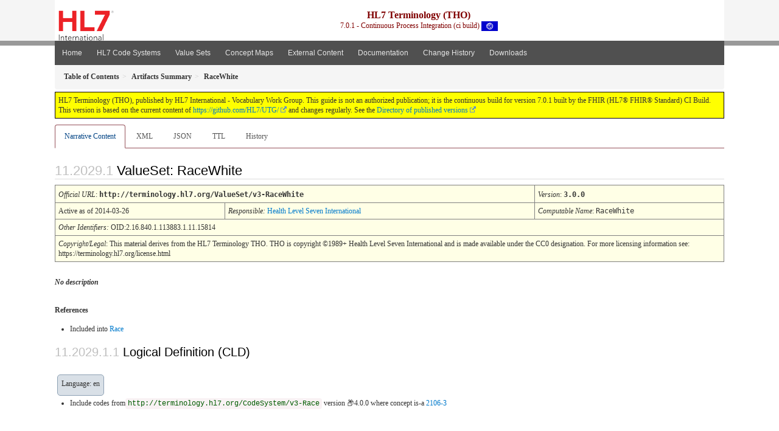

--- FILE ---
content_type: text/html; charset=utf-8
request_url: https://build.fhir.org/ig/HL7/UTG/ValueSet-v3-RaceWhite.html
body_size: 5718
content:
<?xml version="1.0" encoding="UTF-8"?>
<!DOCTYPE HTML>
<html xml:lang="en" xmlns="http://www.w3.org/1999/xhtml" lang="en">
  <head>
    <meta content="text/html;charset=utf-8" http-equiv="Content-Type"/>
    <title>RaceWhite - HL7 Terminology (THO) v7.0.1</title>

    <meta name="viewport" content="width=device-width, initial-scale=1.0"/>
    <meta name="author" content="http://hl7.org/fhir"/>

    <link href="fhir.css" rel="stylesheet"/>

    <!-- Bootstrap core CSS -->
    <link href="assets/css/bootstrap-fhir.css" rel="stylesheet"/>

    <!-- Project extras -->
    <link href="assets/css/project.css" rel="stylesheet"/>
    <link href="assets/css/pygments-manni.css" rel="stylesheet"/>
    <link href="assets/css/jquery-ui.css" rel="stylesheet"/>
  	<link href="assets/css/prism.css" rel="stylesheet" />
  	<link href="assets/css/cqf.css" rel="stylesheet" />
    <!-- Placeholder for child template CSS declarations -->
    <link href="assets/css/hl7.css" rel="stylesheet"/>
    <link href="assets/css/hl7.css" rel="stylesheet"/>
    <link href="assets/css/utg.css" rel="stylesheet"/>  
    <link href="assets/css/table.css" rel="stylesheet"/>

    <script type="text/javascript" src="fhir-table-scripts.js"> </script>

    <!-- HTML5 shim and Respond.js IE8 support of HTML5 elements and media queries -->
    <!--[if lt IE 9]>
    <script src="assets/js/html5shiv.js"></script>
    <script src="assets/js/respond.min.js"></script>
    <![endif]-->

    <!-- Favicons -->
    <link rel="apple-touch-icon-precomposed" sizes="144x144" href="assets/ico/icon-fhir-144.png"/>
    <link rel="apple-touch-icon-precomposed" sizes="114x114" href="assets/ico/icon-fhir-114.png"/>
    <link rel="apple-touch-icon-precomposed" sizes="72x72" href="assets/ico/icon-fhir-72.png"/>
    <link rel="apple-touch-icon-precomposed" href="assets/ico/icon-fhir-57.png"/>
    <link rel="shortcut icon" href="assets/ico/favicon.png"/>
  </head>
  <body onload="document.body.style.opacity='1'">

	  <script src="assets/js/prism.js"></script>
    <script type="text/javascript" src="assets/js/mermaid.js"></script>
    <script type="text/javascript" src="assets/js/mermaid-init.js"></script>
    <style type="text/css">h2{--heading-prefix:"11.2029"}
    h3,h4,h5,h6{--heading-prefix:"11.2029"}</style>
    <div id="segment-header" class="segment">  <!-- segment-header -->
      <div class="container">  <!-- container -->

        <!-- Placeholder for child template header declarations -->

        <div id="hl7-nav">
          <a id="hl7-logo" data-no-external="true" href="http://hl7.org">
            <img height="50" alt="Visit the HL7 website" src="assets/images/hl7-logo-header.png"/>
          </a>
        </div>

        <div id="ig-status">
          <p><span style="font-size:12pt;font-weight:bold">HL7 Terminology (THO)</span>
            <br/>
            <span style="display:inline-block;">7.0.1 - Continuous Process Integration (ci build)



  <img alt="International flag" src="assets/images/001.svg" height="16" title="International"/>


            </span>
          </p>
        </div>
      </div> <!-- /container -->
    </div>  <!-- /segment-header -->

    <div id="segment-navbar" class="segment">  <!-- segment-navbar -->
      <div id="stripe"> </div>
      <div class="container">  <!-- container -->
        <!-- HEADER CONTENT -->

        <nav class="navbar navbar-inverse">
          <!--status-bar-->
          <div class="container">
            <button data-target=".navbar-inverse-collapse" class="navbar-toggle" data-toggle="collapse" type="button">
              <span class="icon-bar"> </span>
              <span class="icon-bar"> </span>
              <span class="icon-bar"> </span>
            </button>
            <a class="navbar-brand hidden" href="http://hl7.org/fhir/R5/index.html">FHIR</a>
            <div class="nav-collapse collapse navbar-inverse-collapse">
              <ul xmlns="http://www.w3.org/1999/xhtml" class="nav navbar-nav">
  <li><a href="index.html">Home</a></li>
  <li><a href="codesystems.html">HL7 Code Systems</a></li>
  <li><a href="valuesets.html">Value Sets</a></li>
  <li><a href="conceptmaps.html">Concept Maps</a></li>
  <li><a href="external_code_systems.html">External Content</a></li>
  <li><a href="documentation.html">Documentation</a></li>
  <li><a href="Changes.html">Change History</a></li>
  <li><a href="downloads.html">Downloads</a></li>
</ul>

            </div>  <!-- /.nav-collapse -->
          </div>  <!-- /.container -->
        </nav>  <!-- /.navbar -->
      <!-- /HEADER CONTENT -->
      </div>  <!-- /container -->
    </div>  <!-- /segment-navbar -->
    <!--status-bar-->

    <div id="segment-breadcrumb" class="segment">  <!-- segment-breadcrumb -->
      <div class="container">  <!-- container -->
        <ul class="breadcrumb">
          <li><a href='toc.html'><b>Table of Contents</b></a></li><li><a href='artifacts.html'><b>Artifacts Summary</b></a></li><li><b>RaceWhite</b></li>

        </ul>
      </div>  <!-- /container -->
    </div>  <!-- /segment-breadcrumb -->

    <a name="top"> </a>
    <div id="segment-content" class="segment">  <!-- segment-content -->
      <div class="container">  <!-- container -->
        <div class="row">
          <div class="inner-wrapper">

<div class="col-12">
  <!--ReleaseHeader--><p id="publish-box">HL7 Terminology (THO), published by HL7 International - Vocabulary Work Group. This guide is not an authorized publication; it is the continuous build for version 7.0.1  built by the FHIR (HL7&reg; FHIR&reg; Standard) CI Build. This version is based on the current content of <a href='https://github.com/HL7/UTG/'>https://github.com/HL7/UTG/</a> and changes regularly. See the <a href='http://terminology.hl7.org/history.html'>Directory of published versions</a></p><!--EndReleaseHeader-->
  








<ul class="nav nav-tabs">

  <li class="active">
    <a href="#">Narrative Content</a>
  </li>



  
    <li>
      <a href="ValueSet-v3-RaceWhite.xml.html">XML</a>
    </li>
  


  
    <li>
      <a href="ValueSet-v3-RaceWhite.json.html">JSON</a>
    </li>
  


  
    <li>
      <a href="ValueSet-v3-RaceWhite.ttl.html">TTL</a>
    </li>
  


  
    <li>
      <a href="ValueSet-v3-RaceWhite.change.history.html">History</a>
    </li>
  


</ul>

  <a name="root"> </a>
  <h2 id="root">ValueSet: RaceWhite

  </h2>
  <table class="colsi">

    <tr>
      <td colspan="4"><i>Official URL</i>: <span class="copy-text">http://terminology.hl7.org/ValueSet/v3-RaceWhite<button title="Click to copy URL" class="btn-copy" data-clipboard-text="http://terminology.hl7.org/ValueSet/v3-RaceWhite"/></span>
      </td>
      <td><i>Version</i>:
      <span class="copy-text">3.0.0<button title="Click to copy versioned URL" class="btn-copy" data-clipboard-text="http://terminology.hl7.org/ValueSet/v3-RaceWhite|3.0.0"/></span>
      </td>
    </tr>

    <tr>







      <td colspan="3">
        
          Active
          
            as of 2014-03-26
          
        
      </td>


      <td>
        <i>Responsible:</i> 

        <a href="http://hl7.org">Health Level Seven International</a>

      </td>


      <td><i>Computable Name</i>: <span style="font-family: monospace;">RaceWhite</span></td>
    </tr>

    <tr>
      <td colspan="5">
        <i>Other Identifiers:</i> OID:2.16.840.1.113883.1.11.15814
      </td>
    </tr>




    <tr>
      <td colspan="5"><p><em>Copyright/Legal</em>: This material derives from the HL7 Terminology THO. THO is copyright ©1989+ Health Level Seven International and is made available under the CC0 designation. For more licensing information see: https://terminology.hl7.org/license.html</p>
</td>
    </tr>

  </table>

<p>
<p><strong><em>No description</em></strong></p>

</p>


  <p>
    <b>References</b>
  </p>
  
<ul>
 <li>Included into <a href="ValueSet-v3-Race.html">Race</a></li>
</ul>


  <!-- insert intro if present -->
  



  <a name="definition"> </a>

<!-- Content Logical Definition heading in the fragment -->
  <h3>Logical Definition (CLD)</h3>
<div xmlns="http://www.w3.org/1999/xhtml" xml:lang="en" lang="en" data-fhir="generated"><p class="res-header-id"></p><a name="v3-RaceWhite"> </a><a name="hcv3-RaceWhite"> </a>
<div style="display: inline-block; background-color: #d9e0e7; padding: 6px; margin: 4px; border: 1px solid #8da1b4; border-radius: 5px; line-height: 60%"><p style="margin-bottom: 0px">Language: en</p></div>
<ul><li>Include codes from<a href="CodeSystem-v3-Race.html"><code>http://terminology.hl7.org/CodeSystem/v3-Race</code></a><span title="Version is not explicitly stated, which means it is fixed to the version provided in this specification"> version &#x1F4E6;4.0.0</span> where concept  is-a <a href="CodeSystem-v3-Race.html#v3-Race-2106-3">2106-3</a></li></ul></div>

  <p>&#160;</p>
  <a name="expansion"> </a>
  <h3 id="expansion">Expansion</h3>

  <div xmlns="http://www.w3.org/1999/xhtml" xml:lang="en" lang="en" data-fhir="generated"><p class="res-header-id"/><p style="border: black 1px dotted; background-color: #EEEEEE; padding: 8px; margin-bottom: 8px">Expansion performed internally based on <a href="CodeSystem-v3-Race.html">codesystem Race v4.0.0 (CodeSystem)</a><span class="copy-text-inline"><button data-clipboard-text="http://terminology.hl7.org/CodeSystem/v3-Race|4.0.0" title="Click to Copy URL" class="btn-copy"> </button></span></p><p>This value set contains 21 concepts</p><table class="codes" data-fhir="generated"><tr><td><b>Level</b></td><td><b>System</b></td><td style="white-space:nowrap"><b>Code</b></td><td><b>Display (en)</b> - English (English, en)</td><td><b>JSON</b></td><td><b>XML</b></td></tr><tr><td><a name="x-http://terminology.hl7.org/CodeSystem/v3-Race-2106-3"> </a>1</td><td><code>http://terminology.hl7.org/CodeSystem/v3-Race</code></td><td style="white-space:nowrap">  <a href="CodeSystem-v3-Race.html#v3-Race-2106-3">2106-3</a></td><td>White</td><td><span class="copy-text-inline"><button data-clipboard-text="{&quot;system&quot;: &quot;http://terminology.hl7.org/CodeSystem/v3-Race&quot;, &quot;version&quot;: &quot;4.0.0&quot;, &quot;code&quot;: &quot;2106-3&quot;, &quot;display&quot;: &quot;White&quot;}" title="Click to Copy as Coding" class="btn-copy"> </button></span></td><td><span class="copy-text-inline"><button data-clipboard-text="&lt;coding&gt;&lt;system value=&quot;http://terminology.hl7.org/CodeSystem/v3-Race&quot;&gt;&lt;version value=&quot;4.0.0&quot;&gt;&lt;code value=&quot;2106-3&quot;&gt;&lt;display value=&quot;White&quot;&gt;&lt;/coding&gt;" title="Click to Copy as Coding" class="btn-copy"> </button></span></td></tr><tr><td><a name="x-http://terminology.hl7.org/CodeSystem/v3-Race-2108-9"> </a>2</td><td><code>http://terminology.hl7.org/CodeSystem/v3-Race</code></td><td style="white-space:nowrap">    <a href="CodeSystem-v3-Race.html#v3-Race-2108-9">2108-9</a></td><td>European</td><td><span class="copy-text-inline"><button data-clipboard-text="{&quot;system&quot;: &quot;http://terminology.hl7.org/CodeSystem/v3-Race&quot;, &quot;version&quot;: &quot;4.0.0&quot;, &quot;code&quot;: &quot;2108-9&quot;, &quot;display&quot;: &quot;European&quot;}" title="Click to Copy as Coding" class="btn-copy"> </button></span></td><td><span class="copy-text-inline"><button data-clipboard-text="&lt;coding&gt;&lt;system value=&quot;http://terminology.hl7.org/CodeSystem/v3-Race&quot;&gt;&lt;version value=&quot;4.0.0&quot;&gt;&lt;code value=&quot;2108-9&quot;&gt;&lt;display value=&quot;European&quot;&gt;&lt;/coding&gt;" title="Click to Copy as Coding" class="btn-copy"> </button></span></td></tr><tr><td><a name="x-http://terminology.hl7.org/CodeSystem/v3-Race-2109-7"> </a>3</td><td><code>http://terminology.hl7.org/CodeSystem/v3-Race</code></td><td style="white-space:nowrap">      <a href="CodeSystem-v3-Race.html#v3-Race-2109-7">2109-7</a></td><td>Armenian</td><td><span class="copy-text-inline"><button data-clipboard-text="{&quot;system&quot;: &quot;http://terminology.hl7.org/CodeSystem/v3-Race&quot;, &quot;version&quot;: &quot;4.0.0&quot;, &quot;code&quot;: &quot;2109-7&quot;, &quot;display&quot;: &quot;Armenian&quot;}" title="Click to Copy as Coding" class="btn-copy"> </button></span></td><td><span class="copy-text-inline"><button data-clipboard-text="&lt;coding&gt;&lt;system value=&quot;http://terminology.hl7.org/CodeSystem/v3-Race&quot;&gt;&lt;version value=&quot;4.0.0&quot;&gt;&lt;code value=&quot;2109-7&quot;&gt;&lt;display value=&quot;Armenian&quot;&gt;&lt;/coding&gt;" title="Click to Copy as Coding" class="btn-copy"> </button></span></td></tr><tr><td><a name="x-http://terminology.hl7.org/CodeSystem/v3-Race-2110-5"> </a>3</td><td><code>http://terminology.hl7.org/CodeSystem/v3-Race</code></td><td style="white-space:nowrap">      <a href="CodeSystem-v3-Race.html#v3-Race-2110-5">2110-5</a></td><td>English</td><td><span class="copy-text-inline"><button data-clipboard-text="{&quot;system&quot;: &quot;http://terminology.hl7.org/CodeSystem/v3-Race&quot;, &quot;version&quot;: &quot;4.0.0&quot;, &quot;code&quot;: &quot;2110-5&quot;, &quot;display&quot;: &quot;English&quot;}" title="Click to Copy as Coding" class="btn-copy"> </button></span></td><td><span class="copy-text-inline"><button data-clipboard-text="&lt;coding&gt;&lt;system value=&quot;http://terminology.hl7.org/CodeSystem/v3-Race&quot;&gt;&lt;version value=&quot;4.0.0&quot;&gt;&lt;code value=&quot;2110-5&quot;&gt;&lt;display value=&quot;English&quot;&gt;&lt;/coding&gt;" title="Click to Copy as Coding" class="btn-copy"> </button></span></td></tr><tr><td><a name="x-http://terminology.hl7.org/CodeSystem/v3-Race-2111-3"> </a>3</td><td><code>http://terminology.hl7.org/CodeSystem/v3-Race</code></td><td style="white-space:nowrap">      <a href="CodeSystem-v3-Race.html#v3-Race-2111-3">2111-3</a></td><td>French</td><td><span class="copy-text-inline"><button data-clipboard-text="{&quot;system&quot;: &quot;http://terminology.hl7.org/CodeSystem/v3-Race&quot;, &quot;version&quot;: &quot;4.0.0&quot;, &quot;code&quot;: &quot;2111-3&quot;, &quot;display&quot;: &quot;French&quot;}" title="Click to Copy as Coding" class="btn-copy"> </button></span></td><td><span class="copy-text-inline"><button data-clipboard-text="&lt;coding&gt;&lt;system value=&quot;http://terminology.hl7.org/CodeSystem/v3-Race&quot;&gt;&lt;version value=&quot;4.0.0&quot;&gt;&lt;code value=&quot;2111-3&quot;&gt;&lt;display value=&quot;French&quot;&gt;&lt;/coding&gt;" title="Click to Copy as Coding" class="btn-copy"> </button></span></td></tr><tr><td><a name="x-http://terminology.hl7.org/CodeSystem/v3-Race-2112-1"> </a>3</td><td><code>http://terminology.hl7.org/CodeSystem/v3-Race</code></td><td style="white-space:nowrap">      <a href="CodeSystem-v3-Race.html#v3-Race-2112-1">2112-1</a></td><td>German</td><td><span class="copy-text-inline"><button data-clipboard-text="{&quot;system&quot;: &quot;http://terminology.hl7.org/CodeSystem/v3-Race&quot;, &quot;version&quot;: &quot;4.0.0&quot;, &quot;code&quot;: &quot;2112-1&quot;, &quot;display&quot;: &quot;German&quot;}" title="Click to Copy as Coding" class="btn-copy"> </button></span></td><td><span class="copy-text-inline"><button data-clipboard-text="&lt;coding&gt;&lt;system value=&quot;http://terminology.hl7.org/CodeSystem/v3-Race&quot;&gt;&lt;version value=&quot;4.0.0&quot;&gt;&lt;code value=&quot;2112-1&quot;&gt;&lt;display value=&quot;German&quot;&gt;&lt;/coding&gt;" title="Click to Copy as Coding" class="btn-copy"> </button></span></td></tr><tr><td><a name="x-http://terminology.hl7.org/CodeSystem/v3-Race-2113-9"> </a>3</td><td><code>http://terminology.hl7.org/CodeSystem/v3-Race</code></td><td style="white-space:nowrap">      <a href="CodeSystem-v3-Race.html#v3-Race-2113-9">2113-9</a></td><td>Irish</td><td><span class="copy-text-inline"><button data-clipboard-text="{&quot;system&quot;: &quot;http://terminology.hl7.org/CodeSystem/v3-Race&quot;, &quot;version&quot;: &quot;4.0.0&quot;, &quot;code&quot;: &quot;2113-9&quot;, &quot;display&quot;: &quot;Irish&quot;}" title="Click to Copy as Coding" class="btn-copy"> </button></span></td><td><span class="copy-text-inline"><button data-clipboard-text="&lt;coding&gt;&lt;system value=&quot;http://terminology.hl7.org/CodeSystem/v3-Race&quot;&gt;&lt;version value=&quot;4.0.0&quot;&gt;&lt;code value=&quot;2113-9&quot;&gt;&lt;display value=&quot;Irish&quot;&gt;&lt;/coding&gt;" title="Click to Copy as Coding" class="btn-copy"> </button></span></td></tr><tr><td><a name="x-http://terminology.hl7.org/CodeSystem/v3-Race-2114-7"> </a>3</td><td><code>http://terminology.hl7.org/CodeSystem/v3-Race</code></td><td style="white-space:nowrap">      <a href="CodeSystem-v3-Race.html#v3-Race-2114-7">2114-7</a></td><td>Italian</td><td><span class="copy-text-inline"><button data-clipboard-text="{&quot;system&quot;: &quot;http://terminology.hl7.org/CodeSystem/v3-Race&quot;, &quot;version&quot;: &quot;4.0.0&quot;, &quot;code&quot;: &quot;2114-7&quot;, &quot;display&quot;: &quot;Italian&quot;}" title="Click to Copy as Coding" class="btn-copy"> </button></span></td><td><span class="copy-text-inline"><button data-clipboard-text="&lt;coding&gt;&lt;system value=&quot;http://terminology.hl7.org/CodeSystem/v3-Race&quot;&gt;&lt;version value=&quot;4.0.0&quot;&gt;&lt;code value=&quot;2114-7&quot;&gt;&lt;display value=&quot;Italian&quot;&gt;&lt;/coding&gt;" title="Click to Copy as Coding" class="btn-copy"> </button></span></td></tr><tr><td><a name="x-http://terminology.hl7.org/CodeSystem/v3-Race-2115-4"> </a>3</td><td><code>http://terminology.hl7.org/CodeSystem/v3-Race</code></td><td style="white-space:nowrap">      <a href="CodeSystem-v3-Race.html#v3-Race-2115-4">2115-4</a></td><td>Polish</td><td><span class="copy-text-inline"><button data-clipboard-text="{&quot;system&quot;: &quot;http://terminology.hl7.org/CodeSystem/v3-Race&quot;, &quot;version&quot;: &quot;4.0.0&quot;, &quot;code&quot;: &quot;2115-4&quot;, &quot;display&quot;: &quot;Polish&quot;}" title="Click to Copy as Coding" class="btn-copy"> </button></span></td><td><span class="copy-text-inline"><button data-clipboard-text="&lt;coding&gt;&lt;system value=&quot;http://terminology.hl7.org/CodeSystem/v3-Race&quot;&gt;&lt;version value=&quot;4.0.0&quot;&gt;&lt;code value=&quot;2115-4&quot;&gt;&lt;display value=&quot;Polish&quot;&gt;&lt;/coding&gt;" title="Click to Copy as Coding" class="btn-copy"> </button></span></td></tr><tr><td><a name="x-http://terminology.hl7.org/CodeSystem/v3-Race-2116-2"> </a>3</td><td><code>http://terminology.hl7.org/CodeSystem/v3-Race</code></td><td style="white-space:nowrap">      <a href="CodeSystem-v3-Race.html#v3-Race-2116-2">2116-2</a></td><td>Scottish</td><td><span class="copy-text-inline"><button data-clipboard-text="{&quot;system&quot;: &quot;http://terminology.hl7.org/CodeSystem/v3-Race&quot;, &quot;version&quot;: &quot;4.0.0&quot;, &quot;code&quot;: &quot;2116-2&quot;, &quot;display&quot;: &quot;Scottish&quot;}" title="Click to Copy as Coding" class="btn-copy"> </button></span></td><td><span class="copy-text-inline"><button data-clipboard-text="&lt;coding&gt;&lt;system value=&quot;http://terminology.hl7.org/CodeSystem/v3-Race&quot;&gt;&lt;version value=&quot;4.0.0&quot;&gt;&lt;code value=&quot;2116-2&quot;&gt;&lt;display value=&quot;Scottish&quot;&gt;&lt;/coding&gt;" title="Click to Copy as Coding" class="btn-copy"> </button></span></td></tr><tr><td><a name="x-http://terminology.hl7.org/CodeSystem/v3-Race-2118-8"> </a>2</td><td><code>http://terminology.hl7.org/CodeSystem/v3-Race</code></td><td style="white-space:nowrap">    <a href="CodeSystem-v3-Race.html#v3-Race-2118-8">2118-8</a></td><td>Middle Eastern or North African</td><td><span class="copy-text-inline"><button data-clipboard-text="{&quot;system&quot;: &quot;http://terminology.hl7.org/CodeSystem/v3-Race&quot;, &quot;version&quot;: &quot;4.0.0&quot;, &quot;code&quot;: &quot;2118-8&quot;, &quot;display&quot;: &quot;Middle Eastern or North African&quot;}" title="Click to Copy as Coding" class="btn-copy"> </button></span></td><td><span class="copy-text-inline"><button data-clipboard-text="&lt;coding&gt;&lt;system value=&quot;http://terminology.hl7.org/CodeSystem/v3-Race&quot;&gt;&lt;version value=&quot;4.0.0&quot;&gt;&lt;code value=&quot;2118-8&quot;&gt;&lt;display value=&quot;Middle Eastern or North African&quot;&gt;&lt;/coding&gt;" title="Click to Copy as Coding" class="btn-copy"> </button></span></td></tr><tr><td><a name="x-http://terminology.hl7.org/CodeSystem/v3-Race-2119-6"> </a>3</td><td><code>http://terminology.hl7.org/CodeSystem/v3-Race</code></td><td style="white-space:nowrap">      <a href="CodeSystem-v3-Race.html#v3-Race-2119-6">2119-6</a></td><td>Assyrian</td><td><span class="copy-text-inline"><button data-clipboard-text="{&quot;system&quot;: &quot;http://terminology.hl7.org/CodeSystem/v3-Race&quot;, &quot;version&quot;: &quot;4.0.0&quot;, &quot;code&quot;: &quot;2119-6&quot;, &quot;display&quot;: &quot;Assyrian&quot;}" title="Click to Copy as Coding" class="btn-copy"> </button></span></td><td><span class="copy-text-inline"><button data-clipboard-text="&lt;coding&gt;&lt;system value=&quot;http://terminology.hl7.org/CodeSystem/v3-Race&quot;&gt;&lt;version value=&quot;4.0.0&quot;&gt;&lt;code value=&quot;2119-6&quot;&gt;&lt;display value=&quot;Assyrian&quot;&gt;&lt;/coding&gt;" title="Click to Copy as Coding" class="btn-copy"> </button></span></td></tr><tr><td><a name="x-http://terminology.hl7.org/CodeSystem/v3-Race-2120-4"> </a>3</td><td><code>http://terminology.hl7.org/CodeSystem/v3-Race</code></td><td style="white-space:nowrap">      <a href="CodeSystem-v3-Race.html#v3-Race-2120-4">2120-4</a></td><td>Egyptian</td><td><span class="copy-text-inline"><button data-clipboard-text="{&quot;system&quot;: &quot;http://terminology.hl7.org/CodeSystem/v3-Race&quot;, &quot;version&quot;: &quot;4.0.0&quot;, &quot;code&quot;: &quot;2120-4&quot;, &quot;display&quot;: &quot;Egyptian&quot;}" title="Click to Copy as Coding" class="btn-copy"> </button></span></td><td><span class="copy-text-inline"><button data-clipboard-text="&lt;coding&gt;&lt;system value=&quot;http://terminology.hl7.org/CodeSystem/v3-Race&quot;&gt;&lt;version value=&quot;4.0.0&quot;&gt;&lt;code value=&quot;2120-4&quot;&gt;&lt;display value=&quot;Egyptian&quot;&gt;&lt;/coding&gt;" title="Click to Copy as Coding" class="btn-copy"> </button></span></td></tr><tr><td><a name="x-http://terminology.hl7.org/CodeSystem/v3-Race-2121-2"> </a>3</td><td><code>http://terminology.hl7.org/CodeSystem/v3-Race</code></td><td style="white-space:nowrap">      <a href="CodeSystem-v3-Race.html#v3-Race-2121-2">2121-2</a></td><td>Iranian</td><td><span class="copy-text-inline"><button data-clipboard-text="{&quot;system&quot;: &quot;http://terminology.hl7.org/CodeSystem/v3-Race&quot;, &quot;version&quot;: &quot;4.0.0&quot;, &quot;code&quot;: &quot;2121-2&quot;, &quot;display&quot;: &quot;Iranian&quot;}" title="Click to Copy as Coding" class="btn-copy"> </button></span></td><td><span class="copy-text-inline"><button data-clipboard-text="&lt;coding&gt;&lt;system value=&quot;http://terminology.hl7.org/CodeSystem/v3-Race&quot;&gt;&lt;version value=&quot;4.0.0&quot;&gt;&lt;code value=&quot;2121-2&quot;&gt;&lt;display value=&quot;Iranian&quot;&gt;&lt;/coding&gt;" title="Click to Copy as Coding" class="btn-copy"> </button></span></td></tr><tr><td><a name="x-http://terminology.hl7.org/CodeSystem/v3-Race-2122-0"> </a>3</td><td><code>http://terminology.hl7.org/CodeSystem/v3-Race</code></td><td style="white-space:nowrap">      <a href="CodeSystem-v3-Race.html#v3-Race-2122-0">2122-0</a></td><td>Iraqi</td><td><span class="copy-text-inline"><button data-clipboard-text="{&quot;system&quot;: &quot;http://terminology.hl7.org/CodeSystem/v3-Race&quot;, &quot;version&quot;: &quot;4.0.0&quot;, &quot;code&quot;: &quot;2122-0&quot;, &quot;display&quot;: &quot;Iraqi&quot;}" title="Click to Copy as Coding" class="btn-copy"> </button></span></td><td><span class="copy-text-inline"><button data-clipboard-text="&lt;coding&gt;&lt;system value=&quot;http://terminology.hl7.org/CodeSystem/v3-Race&quot;&gt;&lt;version value=&quot;4.0.0&quot;&gt;&lt;code value=&quot;2122-0&quot;&gt;&lt;display value=&quot;Iraqi&quot;&gt;&lt;/coding&gt;" title="Click to Copy as Coding" class="btn-copy"> </button></span></td></tr><tr><td><a name="x-http://terminology.hl7.org/CodeSystem/v3-Race-2123-8"> </a>3</td><td><code>http://terminology.hl7.org/CodeSystem/v3-Race</code></td><td style="white-space:nowrap">      <a href="CodeSystem-v3-Race.html#v3-Race-2123-8">2123-8</a></td><td>Lebanese</td><td><span class="copy-text-inline"><button data-clipboard-text="{&quot;system&quot;: &quot;http://terminology.hl7.org/CodeSystem/v3-Race&quot;, &quot;version&quot;: &quot;4.0.0&quot;, &quot;code&quot;: &quot;2123-8&quot;, &quot;display&quot;: &quot;Lebanese&quot;}" title="Click to Copy as Coding" class="btn-copy"> </button></span></td><td><span class="copy-text-inline"><button data-clipboard-text="&lt;coding&gt;&lt;system value=&quot;http://terminology.hl7.org/CodeSystem/v3-Race&quot;&gt;&lt;version value=&quot;4.0.0&quot;&gt;&lt;code value=&quot;2123-8&quot;&gt;&lt;display value=&quot;Lebanese&quot;&gt;&lt;/coding&gt;" title="Click to Copy as Coding" class="btn-copy"> </button></span></td></tr><tr><td><a name="x-http://terminology.hl7.org/CodeSystem/v3-Race-2124-6"> </a>3</td><td><code>http://terminology.hl7.org/CodeSystem/v3-Race</code></td><td style="white-space:nowrap">      <a href="CodeSystem-v3-Race.html#v3-Race-2124-6">2124-6</a></td><td>Palestinian</td><td><span class="copy-text-inline"><button data-clipboard-text="{&quot;system&quot;: &quot;http://terminology.hl7.org/CodeSystem/v3-Race&quot;, &quot;version&quot;: &quot;4.0.0&quot;, &quot;code&quot;: &quot;2124-6&quot;, &quot;display&quot;: &quot;Palestinian&quot;}" title="Click to Copy as Coding" class="btn-copy"> </button></span></td><td><span class="copy-text-inline"><button data-clipboard-text="&lt;coding&gt;&lt;system value=&quot;http://terminology.hl7.org/CodeSystem/v3-Race&quot;&gt;&lt;version value=&quot;4.0.0&quot;&gt;&lt;code value=&quot;2124-6&quot;&gt;&lt;display value=&quot;Palestinian&quot;&gt;&lt;/coding&gt;" title="Click to Copy as Coding" class="btn-copy"> </button></span></td></tr><tr><td><a name="x-http://terminology.hl7.org/CodeSystem/v3-Race-2125-3"> </a>3</td><td><code>http://terminology.hl7.org/CodeSystem/v3-Race</code></td><td style="white-space:nowrap">      <a href="CodeSystem-v3-Race.html#v3-Race-2125-3">2125-3</a></td><td>Syrian</td><td><span class="copy-text-inline"><button data-clipboard-text="{&quot;system&quot;: &quot;http://terminology.hl7.org/CodeSystem/v3-Race&quot;, &quot;version&quot;: &quot;4.0.0&quot;, &quot;code&quot;: &quot;2125-3&quot;, &quot;display&quot;: &quot;Syrian&quot;}" title="Click to Copy as Coding" class="btn-copy"> </button></span></td><td><span class="copy-text-inline"><button data-clipboard-text="&lt;coding&gt;&lt;system value=&quot;http://terminology.hl7.org/CodeSystem/v3-Race&quot;&gt;&lt;version value=&quot;4.0.0&quot;&gt;&lt;code value=&quot;2125-3&quot;&gt;&lt;display value=&quot;Syrian&quot;&gt;&lt;/coding&gt;" title="Click to Copy as Coding" class="btn-copy"> </button></span></td></tr><tr><td><a name="x-http://terminology.hl7.org/CodeSystem/v3-Race-2126-1"> </a>3</td><td><code>http://terminology.hl7.org/CodeSystem/v3-Race</code></td><td style="white-space:nowrap">      <a href="CodeSystem-v3-Race.html#v3-Race-2126-1">2126-1</a></td><td>Afghanistani</td><td><span class="copy-text-inline"><button data-clipboard-text="{&quot;system&quot;: &quot;http://terminology.hl7.org/CodeSystem/v3-Race&quot;, &quot;version&quot;: &quot;4.0.0&quot;, &quot;code&quot;: &quot;2126-1&quot;, &quot;display&quot;: &quot;Afghanistani&quot;}" title="Click to Copy as Coding" class="btn-copy"> </button></span></td><td><span class="copy-text-inline"><button data-clipboard-text="&lt;coding&gt;&lt;system value=&quot;http://terminology.hl7.org/CodeSystem/v3-Race&quot;&gt;&lt;version value=&quot;4.0.0&quot;&gt;&lt;code value=&quot;2126-1&quot;&gt;&lt;display value=&quot;Afghanistani&quot;&gt;&lt;/coding&gt;" title="Click to Copy as Coding" class="btn-copy"> </button></span></td></tr><tr><td><a name="x-http://terminology.hl7.org/CodeSystem/v3-Race-2127-9"> </a>3</td><td><code>http://terminology.hl7.org/CodeSystem/v3-Race</code></td><td style="white-space:nowrap">      <a href="CodeSystem-v3-Race.html#v3-Race-2127-9">2127-9</a></td><td>Israeili</td><td><span class="copy-text-inline"><button data-clipboard-text="{&quot;system&quot;: &quot;http://terminology.hl7.org/CodeSystem/v3-Race&quot;, &quot;version&quot;: &quot;4.0.0&quot;, &quot;code&quot;: &quot;2127-9&quot;, &quot;display&quot;: &quot;Israeili&quot;}" title="Click to Copy as Coding" class="btn-copy"> </button></span></td><td><span class="copy-text-inline"><button data-clipboard-text="&lt;coding&gt;&lt;system value=&quot;http://terminology.hl7.org/CodeSystem/v3-Race&quot;&gt;&lt;version value=&quot;4.0.0&quot;&gt;&lt;code value=&quot;2127-9&quot;&gt;&lt;display value=&quot;Israeili&quot;&gt;&lt;/coding&gt;" title="Click to Copy as Coding" class="btn-copy"> </button></span></td></tr><tr><td><a name="x-http://terminology.hl7.org/CodeSystem/v3-Race-2129-5"> </a>2</td><td><code>http://terminology.hl7.org/CodeSystem/v3-Race</code></td><td style="white-space:nowrap">    <a href="CodeSystem-v3-Race.html#v3-Race-2129-5">2129-5</a></td><td>Arab</td><td><span class="copy-text-inline"><button data-clipboard-text="{&quot;system&quot;: &quot;http://terminology.hl7.org/CodeSystem/v3-Race&quot;, &quot;version&quot;: &quot;4.0.0&quot;, &quot;code&quot;: &quot;2129-5&quot;, &quot;display&quot;: &quot;Arab&quot;}" title="Click to Copy as Coding" class="btn-copy"> </button></span></td><td><span class="copy-text-inline"><button data-clipboard-text="&lt;coding&gt;&lt;system value=&quot;http://terminology.hl7.org/CodeSystem/v3-Race&quot;&gt;&lt;version value=&quot;4.0.0&quot;&gt;&lt;code value=&quot;2129-5&quot;&gt;&lt;display value=&quot;Arab&quot;&gt;&lt;/coding&gt;" title="Click to Copy as Coding" class="btn-copy"> </button></span></td></tr></table></div>

  <hr/>
  <p>
    Explanation of the columns that may appear on this page:
  </p>
  <table class="grid">
    <tr>
      <td>Level</td>
      <td>A few code lists that FHIR defines are hierarchical - each code is assigned a level.
          In this scheme, some codes are under other codes, and imply that the code they are under also applies</td>
    </tr>
    <tr>
      <td>System</td>
      <td>The source of the definition of the code (when the value set draws in codes defined elsewhere)</td>
    </tr>
    <tr>
      <td>Code</td>
      <td>The code (used as the code in the resource instance)</td>
    </tr>
    <tr>
      <td>Display</td>
      <td>The display (used in the <i>display</i> element of a <a href="http://hl7.org/fhir/R5/datatypes.html#Coding">Coding</a>). If there is no display, implementers should not simply display the code, but map the concept into their application</td>
    </tr>
    <tr>
      <td>Definition</td>
      <td>An explanation of the meaning of the concept</td>
    </tr>
    <tr>
      <td>Comments</td>
      <td>Additional notes about how to use the code</td>
    </tr>
  </table>

  

  <!-- insert notes if present -->
  



  <div data-fhir="generated"><hr/><p><b>History</b></p><table class="grid" data-fhir="generated"><tr><td><b>Date</b></td><td><b>Action</b></td><td><b><a href="CodeSystem-provenance-participant-type.html#provenance-participant-type-author">Author</a></b></td><td><b><a href="CodeSystem-provenance-participant-type.html#provenance-participant-type-custodian">Custodian</a></b></td><td><b>Comment</b></td></tr><tr><td><a href="Bundle-hxutg1-1-0-15.html">2023-11-14</a></td><td><a href="CodeSystem-v3-DataOperation.html#v3-DataOperation-UPDATE">revise</a></td><td>Marc Duteau</td><td>TSMG</td><td>Add standard copyright and contact to internal content; up-476</td></tr><tr><td><a href="Bundle-hxutg1-1-0-8.html">2022-10-18</a></td><td><a href="CodeSystem-v3-DataOperation.html#v3-DataOperation-UPDATE">revise</a></td><td>Marc Duteau</td><td>TSMG</td><td>Fixing missing metadata; up-349</td></tr><tr><td><a href="Bundle-hxutg1-1-0-0.html">2020-05-06</a></td><td><a href="CodeSystem-v3-DataOperation.html#v3-DataOperation-UPDATE">revise</a></td><td>Ted Klein</td><td>Vocabulary WG</td><td>Migrated to the UTG maintenance environment and publishing tooling.</td></tr><tr><td><a href="Bundle-hxutg1-1-0-2.html">2014-03-26</a></td><td><a href="CodeSystem-v3-DataOperation.html#v3-DataOperation-UPDATE">revise</a></td><td>Vocabulary (Woody Beeler) (no record of original request)</td><td>2014T1_2014-03-26_001283 (RIM release ID)</td><td>Lock all vaue sets untouched since 2014-03-26 to trackingId 2014T1_2014_03_26</td></tr></table></div>

</div>
        </div>  <!-- /inner-wrapper -->
      </div>  <!-- /row -->
    </div>  <!-- /container -->
  </div>  <!-- /segment-content -->

  <script type="text/javascript" src="assets/js/jquery.js"> </script>     <!-- note keep space here, otherwise it will be transformed to empty tag -> fails -->
  <script type="text/javascript" src="assets/js/jquery-ui.min.js"> </script>

  <script type="text/javascript" src="assets/js/window-hash.js"> </script>
  <a name="bottom"> </a>
  <div id="segment-footer" igtool="footer" class="segment">  <!-- segment-footer -->
    <div class="container">  <!-- container -->

      <div class="inner-wrapper">
        <p>
          IG &#169; 2020+ <a style="color:var(--footer-hyperlink-text-color)" href="http://hl7.org/Special/committees/vocab">HL7 International - Vocabulary Work Group</a>.  Package hl7.terminology#7.0.1 based on <a style="color: var(--footer-hyperlink-text-color)" href="http://hl7.org/fhir/R5/">FHIR 5.0.0</a>. Generated <span title="Mon, Dec 15, 2025 20:08+0000">2025-12-15</span>
          <br/>
          <span style="color: var(--footer-highlight-text-color)">
                      Links: <a style="color: var(--footer-hyperlink-text-color)" href="toc.html">Table of Contents</a> |
                 <a style="color: var(--footer-hyperlink-text-color)" href="qa.html">QA Report</a>
                 
                
                 | <a style="color: #81BEF7" target="_blank" href="http://terminology.hl7.org/history.html">Version History <img alt="external" style="vertical-align: baseline" src="external.png"/></a></a> |
                 <a style="color: #81BEF7" target="_blank" href="license.html"> <img alt="external" style="vertical-align: baseline" src="cc0.png"/></a> |
                 <!--<a style="color: #81BEF7" href="todo.html">Search</a> | --> 
                 <a style="color: #81BEF7" target="_blank" href="https://jira.hl7.org/projects/UP">Propose a change <img alt="external" style="vertical-align: baseline" src="external.png"/></a>

          </span>
        </p>
      </div>  <!-- /inner-wrapper -->
    </div>  <!-- /container -->
  </div>  <!-- /segment-footer -->
  
  <div id="segment-post-footer" class="segment hidden">  <!-- segment-post-footer -->
    <div class="container">  <!-- container -->
    </div>  <!-- /container -->
  </div>  <!-- /segment-post-footer -->

  <!-- JS and analytics only. -->
  <!-- Bootstrap core JavaScript
  ================================================== -->
  <!-- Placed at the end of the document so the pages load faster -->
  <script type="text/javascript" src="assets/js/bootstrap.min.js"> </script>
  <script type="text/javascript" src="assets/js/respond.min.js"> </script>
  <script type="text/javascript" src="assets/js/anchor.min.js"> </script>
  <script type="text/javascript" src="assets/js/clipboard.min.js"> </script>
  <script type="text/javascript" src="assets/js/clipboard-btn.js"> </script>
  <script type="text/javascript" src="assets/js/anchor-hover.js"> </script>
  <!-- Analytics Below
  ================================================== -->
  </body>
</html>

